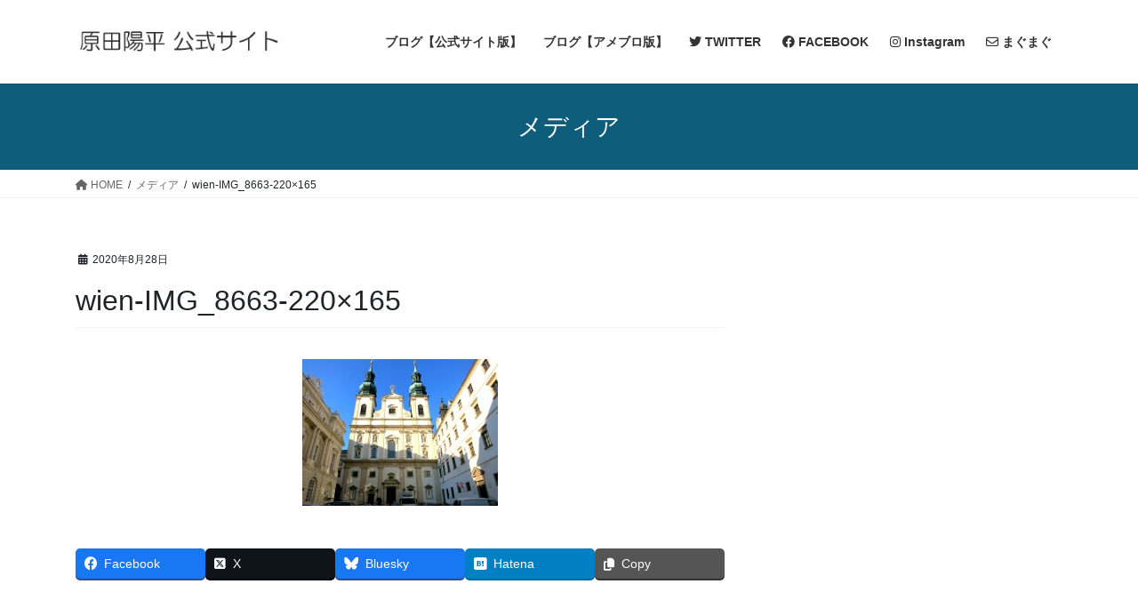

--- FILE ---
content_type: text/html; charset=UTF-8
request_url: https://haradayohei.jp/wien-img_8663-220x165
body_size: 7385
content:
<!DOCTYPE html><html dir="ltr" lang="ja" prefix="og: https://ogp.me/ns#"><head><meta charset="utf-8"><meta http-equiv="X-UA-Compatible" content="IE=edge"><meta name="viewport" content="width=device-width, initial-scale=1"> <script async src="https://www.googletagmanager.com/gtag/js?id=G-W6RFJ46YP8"></script><script>window.dataLayer = window.dataLayer || [];function gtag(){dataLayer.push(arguments);}gtag('js', new Date());gtag('config', 'G-W6RFJ46YP8');</script> <link media="all" href="https://haradayohei.jp/wp-content/cache/autoptimize/css/autoptimize_88d8a525d0c3f251121074a32f2fe75f.css" rel="stylesheet"><title>wien-IMG_8663-220×165 | 株式会社ネクスト出版-原田陽平【公式サイト】</title><meta name="robots" content="max-snippet:-1, max-image-preview:large, max-video-preview:-1" /><meta name="author" content="owner"/><link rel="canonical" href="https://haradayohei.jp/wien-img_8663-220x165" /><meta name="generator" content="All in One SEO (AIOSEO) 4.8.6" /><meta property="og:locale" content="ja_JP" /><meta property="og:site_name" content="株式会社ネクスト出版-原田陽平【公式サイト】 | 「中卒、借金300万でも年収1億円」の著者、原田陽平の公式サイト。" /><meta property="og:type" content="article" /><meta property="og:title" content="wien-IMG_8663-220×165 | 株式会社ネクスト出版-原田陽平【公式サイト】" /><meta property="og:url" content="https://haradayohei.jp/wien-img_8663-220x165" /><meta property="article:published_time" content="2020-08-28T08:57:50+00:00" /><meta property="article:modified_time" content="2020-08-28T08:57:50+00:00" /><meta name="twitter:card" content="summary" /><meta name="twitter:title" content="wien-IMG_8663-220×165 | 株式会社ネクスト出版-原田陽平【公式サイト】" /> <script type="application/ld+json" class="aioseo-schema">{"@context":"https:\/\/schema.org","@graph":[{"@type":"BreadcrumbList","@id":"https:\/\/haradayohei.jp\/wien-img_8663-220x165#breadcrumblist","itemListElement":[{"@type":"ListItem","@id":"https:\/\/haradayohei.jp#listItem","position":1,"name":"\u30db\u30fc\u30e0","item":"https:\/\/haradayohei.jp","nextItem":{"@type":"ListItem","@id":"https:\/\/haradayohei.jp\/wien-img_8663-220x165#listItem","name":"wien-IMG_8663-220&#215;165"}},{"@type":"ListItem","@id":"https:\/\/haradayohei.jp\/wien-img_8663-220x165#listItem","position":2,"name":"wien-IMG_8663-220&#215;165","previousItem":{"@type":"ListItem","@id":"https:\/\/haradayohei.jp#listItem","name":"\u30db\u30fc\u30e0"}}]},{"@type":"ItemPage","@id":"https:\/\/haradayohei.jp\/wien-img_8663-220x165#itempage","url":"https:\/\/haradayohei.jp\/wien-img_8663-220x165","name":"wien-IMG_8663-220\u00d7165 | \u682a\u5f0f\u4f1a\u793e\u30cd\u30af\u30b9\u30c8\u51fa\u7248-\u539f\u7530\u967d\u5e73\u3010\u516c\u5f0f\u30b5\u30a4\u30c8\u3011","inLanguage":"ja","isPartOf":{"@id":"https:\/\/haradayohei.jp\/#website"},"breadcrumb":{"@id":"https:\/\/haradayohei.jp\/wien-img_8663-220x165#breadcrumblist"},"author":{"@id":"https:\/\/haradayohei.jp\/author\/owner#author"},"creator":{"@id":"https:\/\/haradayohei.jp\/author\/owner#author"},"image":{"@type":"ImageObject","url":"https:\/\/haradayohei.jp\/wp-content\/uploads\/2020\/08\/wien-IMG_8663-220x165-1.jpg","@id":"https:\/\/haradayohei.jp\/wien-img_8663-220x165\/#mainImage"},"primaryImageOfPage":{"@id":"https:\/\/haradayohei.jp\/wien-img_8663-220x165#mainImage"},"datePublished":"2020-08-28T17:57:50+09:00","dateModified":"2020-08-28T17:57:50+09:00"},{"@type":"Organization","@id":"https:\/\/haradayohei.jp\/#organization","name":"\u682a\u5f0f\u4f1a\u793e\u30cd\u30af\u30b9\u30c8\u51fa\u7248-\u539f\u7530\u967d\u5e73\u3010\u516c\u5f0f\u30b5\u30a4\u30c8\u3011","description":"\u300c\u4e2d\u5352\u3001\u501f\u91d1300\u4e07\u3067\u3082\u5e74\u53ce1\u5104\u5186\u300d\u306e\u8457\u8005\u3001\u539f\u7530\u967d\u5e73\u306e\u516c\u5f0f\u30b5\u30a4\u30c8\u3002","url":"https:\/\/haradayohei.jp\/"},{"@type":"Person","@id":"https:\/\/haradayohei.jp\/author\/owner#author","url":"https:\/\/haradayohei.jp\/author\/owner","name":"owner","image":{"@type":"ImageObject","@id":"https:\/\/haradayohei.jp\/wien-img_8663-220x165#authorImage","url":"https:\/\/secure.gravatar.com\/avatar\/dc4324aa029318ae13d066656b485b3b31bf49643aa106ddb4ac6b285b7c8ff6?s=96&d=mm&r=g","width":96,"height":96,"caption":"owner"}},{"@type":"WebSite","@id":"https:\/\/haradayohei.jp\/#website","url":"https:\/\/haradayohei.jp\/","name":"\u682a\u5f0f\u4f1a\u793e\u30cd\u30af\u30b9\u30c8\u51fa\u7248-\u539f\u7530\u967d\u5e73\u3010\u516c\u5f0f\u30b5\u30a4\u30c8\u3011","description":"\u300c\u4e2d\u5352\u3001\u501f\u91d1300\u4e07\u3067\u3082\u5e74\u53ce1\u5104\u5186\u300d\u306e\u8457\u8005\u3001\u539f\u7530\u967d\u5e73\u306e\u516c\u5f0f\u30b5\u30a4\u30c8\u3002","inLanguage":"ja","publisher":{"@id":"https:\/\/haradayohei.jp\/#organization"}}]}</script> <link rel='dns-prefetch' href='//stats.wp.com' /><link rel="alternate" type="application/rss+xml" title="株式会社ネクスト出版-原田陽平【公式サイト】 &raquo; フィード" href="https://haradayohei.jp/feed" /><link rel="alternate" type="application/rss+xml" title="株式会社ネクスト出版-原田陽平【公式サイト】 &raquo; コメントフィード" href="https://haradayohei.jp/comments/feed" /><meta name="description" content="" /><script type="text/javascript">window._wpemojiSettings = {"baseUrl":"https:\/\/s.w.org\/images\/core\/emoji\/16.0.1\/72x72\/","ext":".png","svgUrl":"https:\/\/s.w.org\/images\/core\/emoji\/16.0.1\/svg\/","svgExt":".svg","source":{"concatemoji":"https:\/\/haradayohei.jp\/wp-includes\/js\/wp-emoji-release.min.js?ver=6.8.3"}};
/*! This file is auto-generated */
!function(s,n){var o,i,e;function c(e){try{var t={supportTests:e,timestamp:(new Date).valueOf()};sessionStorage.setItem(o,JSON.stringify(t))}catch(e){}}function p(e,t,n){e.clearRect(0,0,e.canvas.width,e.canvas.height),e.fillText(t,0,0);var t=new Uint32Array(e.getImageData(0,0,e.canvas.width,e.canvas.height).data),a=(e.clearRect(0,0,e.canvas.width,e.canvas.height),e.fillText(n,0,0),new Uint32Array(e.getImageData(0,0,e.canvas.width,e.canvas.height).data));return t.every(function(e,t){return e===a[t]})}function u(e,t){e.clearRect(0,0,e.canvas.width,e.canvas.height),e.fillText(t,0,0);for(var n=e.getImageData(16,16,1,1),a=0;a<n.data.length;a++)if(0!==n.data[a])return!1;return!0}function f(e,t,n,a){switch(t){case"flag":return n(e,"\ud83c\udff3\ufe0f\u200d\u26a7\ufe0f","\ud83c\udff3\ufe0f\u200b\u26a7\ufe0f")?!1:!n(e,"\ud83c\udde8\ud83c\uddf6","\ud83c\udde8\u200b\ud83c\uddf6")&&!n(e,"\ud83c\udff4\udb40\udc67\udb40\udc62\udb40\udc65\udb40\udc6e\udb40\udc67\udb40\udc7f","\ud83c\udff4\u200b\udb40\udc67\u200b\udb40\udc62\u200b\udb40\udc65\u200b\udb40\udc6e\u200b\udb40\udc67\u200b\udb40\udc7f");case"emoji":return!a(e,"\ud83e\udedf")}return!1}function g(e,t,n,a){var r="undefined"!=typeof WorkerGlobalScope&&self instanceof WorkerGlobalScope?new OffscreenCanvas(300,150):s.createElement("canvas"),o=r.getContext("2d",{willReadFrequently:!0}),i=(o.textBaseline="top",o.font="600 32px Arial",{});return e.forEach(function(e){i[e]=t(o,e,n,a)}),i}function t(e){var t=s.createElement("script");t.src=e,t.defer=!0,s.head.appendChild(t)}"undefined"!=typeof Promise&&(o="wpEmojiSettingsSupports",i=["flag","emoji"],n.supports={everything:!0,everythingExceptFlag:!0},e=new Promise(function(e){s.addEventListener("DOMContentLoaded",e,{once:!0})}),new Promise(function(t){var n=function(){try{var e=JSON.parse(sessionStorage.getItem(o));if("object"==typeof e&&"number"==typeof e.timestamp&&(new Date).valueOf()<e.timestamp+604800&&"object"==typeof e.supportTests)return e.supportTests}catch(e){}return null}();if(!n){if("undefined"!=typeof Worker&&"undefined"!=typeof OffscreenCanvas&&"undefined"!=typeof URL&&URL.createObjectURL&&"undefined"!=typeof Blob)try{var e="postMessage("+g.toString()+"("+[JSON.stringify(i),f.toString(),p.toString(),u.toString()].join(",")+"));",a=new Blob([e],{type:"text/javascript"}),r=new Worker(URL.createObjectURL(a),{name:"wpTestEmojiSupports"});return void(r.onmessage=function(e){c(n=e.data),r.terminate(),t(n)})}catch(e){}c(n=g(i,f,p,u))}t(n)}).then(function(e){for(var t in e)n.supports[t]=e[t],n.supports.everything=n.supports.everything&&n.supports[t],"flag"!==t&&(n.supports.everythingExceptFlag=n.supports.everythingExceptFlag&&n.supports[t]);n.supports.everythingExceptFlag=n.supports.everythingExceptFlag&&!n.supports.flag,n.DOMReady=!1,n.readyCallback=function(){n.DOMReady=!0}}).then(function(){return e}).then(function(){var e;n.supports.everything||(n.readyCallback(),(e=n.source||{}).concatemoji?t(e.concatemoji):e.wpemoji&&e.twemoji&&(t(e.twemoji),t(e.wpemoji)))}))}((window,document),window._wpemojiSettings);</script> <script type="text/javascript" src="https://haradayohei.jp/wp-includes/js/jquery/jquery.min.js?ver=3.7.1" id="jquery-core-js"></script> <link rel="https://api.w.org/" href="https://haradayohei.jp/wp-json/" /><link rel="alternate" title="JSON" type="application/json" href="https://haradayohei.jp/wp-json/wp/v2/media/6226" /><link rel="EditURI" type="application/rsd+xml" title="RSD" href="https://haradayohei.jp/xmlrpc.php?rsd" /><meta name="generator" content="WordPress 6.8.3" /><link rel='shortlink' href='https://haradayohei.jp/?p=6226' /><link rel="alternate" title="oEmbed (JSON)" type="application/json+oembed" href="https://haradayohei.jp/wp-json/oembed/1.0/embed?url=https%3A%2F%2Fharadayohei.jp%2Fwien-img_8663-220x165" /><link rel="alternate" title="oEmbed (XML)" type="text/xml+oembed" href="https://haradayohei.jp/wp-json/oembed/1.0/embed?url=https%3A%2F%2Fharadayohei.jp%2Fwien-img_8663-220x165&#038;format=xml" /><meta property="og:site_name" content="株式会社ネクスト出版-原田陽平【公式サイト】" /><meta property="og:url" content="https://haradayohei.jp/wien-img_8663-220x165" /><meta property="og:title" content="wien-IMG_8663-220&#215;165" /><meta property="og:description" content="" /><meta property="fb:app_id" content="haradayohei" /><meta property="og:type" content="article" /><meta property="og:image" content="https://haradayohei.jp/wp-content/uploads/2020/07/1461871_539910532766501_435685955_n.jpg" /><meta property="og:image:width" content="851" /><meta property="og:image:height" content="638" /><meta name="twitter:card" content="summary_large_image"><meta name="twitter:description" content=""><meta name="twitter:title" content="wien-IMG_8663-220&#215;165"><meta name="twitter:url" content="https://haradayohei.jp/wien-img_8663-220x165"><meta name="twitter:image" content="https://haradayohei.jp/wp-content/uploads/2020/07/1461871_539910532766501_435685955_n.jpg"><meta name="twitter:domain" content="haradayohei.jp"><meta name="twitter:site" content="@haradayohei"> <script type="application/ld+json">{"@context":"https://schema.org/","@type":"Article","headline":"wien-IMG_8663-220&#215;165","image":false,"datePublished":"2020-08-28T17:57:50+09:00","dateModified":"2020-08-28T17:57:50+09:00","author":{"@type":"","name":"owner","url":"https://haradayohei.jp/","sameAs":""}}</script></head><body data-rsssl=1 class="attachment wp-singular attachment-template-default single single-attachment postid-6226 attachmentid-6226 attachment-jpeg wp-theme-lightning fa_v6_css post-name-wien-img_8663-220x165 post-type-attachment sidebar-fix sidebar-fix-priority-top bootstrap4 device-pc"> <a class="skip-link screen-reader-text" href="#main">コンテンツへスキップ</a> <a class="skip-link screen-reader-text" href="#vk-mobile-nav">ナビゲーションに移動</a><header class="siteHeader"><div class="container siteHeadContainer"><div class="navbar-header"><p class="navbar-brand siteHeader_logo"> <a href="https://haradayohei.jp/"> <span><img src="https://haradayohei.jp/wp-content/uploads/2020/07/harada-logo.png" alt="株式会社ネクスト出版-原田陽平【公式サイト】" /></span> </a></p></div><div id="gMenu_outer" class="gMenu_outer"><nav class="menu-%e3%82%b0%e3%83%ad%e3%83%bc%e3%83%90%e3%83%ab%e3%83%a1%e3%83%8b%e3%83%a5%e3%83%bc-container"><ul id="menu-%e3%82%b0%e3%83%ad%e3%83%bc%e3%83%90%e3%83%ab%e3%83%a1%e3%83%8b%e3%83%a5%e3%83%bc" class="menu gMenu vk-menu-acc"><li id="menu-item-5748" class="menu-item menu-item-type-custom menu-item-object-custom"><a href="#blog"><strong class="gMenu_name">ブログ【公式サイト版】</strong></a></li><li id="menu-item-4421" class="menu-item menu-item-type-custom menu-item-object-custom"><a target="_blank" href="https://ameblo.jp/haradayohei"><strong class="gMenu_name">ブログ【アメブロ版】</strong></a></li><li id="menu-item-4418" class="menu-item menu-item-type-custom menu-item-object-custom"><a target="_blank" href="https://twitter.com/haradayohei"><strong class="gMenu_name"><i class="fab fa-twitter"></i> TWITTER</strong></a></li><li id="menu-item-4419" class="menu-item menu-item-type-custom menu-item-object-custom"><a target="_blank" href="https://www.facebook.com/haradayohei"><strong class="gMenu_name"><i class="fab fa-facebook"></i> FACEBOOK</strong></a></li><li id="menu-item-4420" class="menu-item menu-item-type-custom menu-item-object-custom"><a target="_blank" href="https://www.instagram.com/yoheihh/"><strong class="gMenu_name"><i class="fab fa-instagram"></i> Instagram</strong></a></li><li id="menu-item-4422" class="menu-item menu-item-type-custom menu-item-object-custom"><a target="_blank" href="https://www.mag2.com/m/0000183298"><strong class="gMenu_name"><i class="far fa-envelope"></i> まぐまぐ</strong></a></li></ul></nav></div></div></header><div class="section page-header"><div class="container"><div class="row"><div class="col-md-12"><div class="page-header_pageTitle"> メディア</div></div></div></div></div><div class="section breadSection"><div class="container"><div class="row"><ol class="breadcrumb" itemscope itemtype="https://schema.org/BreadcrumbList"><li id="panHome" itemprop="itemListElement" itemscope itemtype="http://schema.org/ListItem"><a itemprop="item" href="https://haradayohei.jp/"><span itemprop="name"><i class="fa fa-home"></i> HOME</span></a><meta itemprop="position" content="1" /></li><li itemprop="itemListElement" itemscope itemtype="http://schema.org/ListItem"><a itemprop="item" href=""><span itemprop="name">メディア</span></a><meta itemprop="position" content="2" /></li><li><span>wien-IMG_8663-220&#215;165</span><meta itemprop="position" content="3" /></li></ol></div></div></div><div class="section siteContent"><div class="container"><div class="row"><div class="col mainSection mainSection-col-two baseSection vk_posts-mainSection" id="main" role="main"><article id="post-6226" class="entry entry-full post-6226 attachment type-attachment status-inherit hentry"><header class="entry-header"><div class="entry-meta"> <span class="published entry-meta_items">2020年8月28日</span> <span class="entry-meta_items entry-meta_updated entry-meta_hidden">/ 最終更新日時 : <span class="updated">2020年8月28日</span></span> <span class="vcard author entry-meta_items entry-meta_items_author entry-meta_hidden"><span class="fn">owner</span></span></div><h1 class="entry-title"> wien-IMG_8663-220&#215;165</h1></header><div class="entry-body"><p class="attachment"><a href='https://haradayohei.jp/wp-content/uploads/2020/08/wien-IMG_8663-220x165-1.jpg'><img decoding="async" width="220" height="165" src="//haradayohei.jp/wp-content/plugins/a3-lazy-load/assets/images/lazy_placeholder.gif" data-lazy-type="image" data-src="https://haradayohei.jp/wp-content/uploads/2020/08/wien-IMG_8663-220x165-1.jpg" class="lazy lazy-hidden attachment-medium size-medium" alt="" /><noscript><img decoding="async" width="220" height="165" src="https://haradayohei.jp/wp-content/uploads/2020/08/wien-IMG_8663-220x165-1.jpg" class="attachment-medium size-medium" alt="" /></noscript></a></p><div class="veu_socialSet veu_socialSet-auto veu_socialSet-position-after veu_contentAddSection"><script>window.twttr=(function(d,s,id){var js,fjs=d.getElementsByTagName(s)[0],t=window.twttr||{};if(d.getElementById(id))return t;js=d.createElement(s);js.id=id;js.src="https://platform.twitter.com/widgets.js";fjs.parentNode.insertBefore(js,fjs);t._e=[];t.ready=function(f){t._e.push(f);};return t;}(document,"script","twitter-wjs"));</script><ul><li class="sb_facebook sb_icon"><a class="sb_icon_inner" href="//www.facebook.com/sharer.php?src=bm&u=https%3A%2F%2Fharadayohei.jp%2Fwien-img_8663-220x165&amp;t=wien-IMG_8663-220%26%23215%3B165" target="_blank" onclick="window.open(this.href,'FBwindow','width=650,height=450,menubar=no,toolbar=no,scrollbars=yes');return false;"><span class="vk_icon_w_r_sns_fb icon_sns"></span><span class="sns_txt">Facebook</span><span class="veu_count_sns_fb"></span></a></li><li class="sb_x_twitter sb_icon"><a class="sb_icon_inner" href="//twitter.com/intent/tweet?url=https%3A%2F%2Fharadayohei.jp%2Fwien-img_8663-220x165&amp;text=wien-IMG_8663-220%26%23215%3B165" target="_blank" ><span class="vk_icon_w_r_sns_x_twitter icon_sns"></span><span class="sns_txt">X</span></a></li><li class="sb_bluesky sb_icon"><a class="sb_icon_inner" href="https://bsky.app/intent/compose?text=wien-IMG_8663-220%26%23215%3B165%0Ahttps%3A%2F%2Fharadayohei.jp%2Fwien-img_8663-220x165" target="_blank" ><span class="vk_icon_w_r_sns_bluesky icon_sns"></span><span class="sns_txt">Bluesky</span></a></li><li class="sb_hatena sb_icon"><a class="sb_icon_inner" href="//b.hatena.ne.jp/add?mode=confirm&url=https%3A%2F%2Fharadayohei.jp%2Fwien-img_8663-220x165&amp;title=wien-IMG_8663-220%26%23215%3B165" target="_blank"  onclick="window.open(this.href,'Hatenawindow','width=650,height=450,menubar=no,toolbar=no,scrollbars=yes');return false;"><span class="vk_icon_w_r_sns_hatena icon_sns"></span><span class="sns_txt">Hatena</span><span class="veu_count_sns_hb"></span></a></li><li class="sb_copy sb_icon"><button class="copy-button sb_icon_inner"data-clipboard-text="wien-IMG_8663-220&#215;165 https://haradayohei.jp/wien-img_8663-220x165"><span class="vk_icon_w_r_sns_copy icon_sns"><i class="fas fa-copy"></i></span><span class="sns_txt">Copy</span></button></li></ul></div></div><div class="entry-footer"></div></article></div><div class="col subSection sideSection sideSection-col-two baseSection"></div></div></div></div><footer class="section siteFooter"><div class="container sectionBox footerWidget"><div class="row"><div class="col-md-4"><aside class="widget widget_pages" id="pages-3"><h1 class="widget-title subSection-title">Menu</h1><ul><li class="page_item page-item-6"><a href="https://haradayohei.jp/contact">お問い合わせ</a></li></ul></aside></div><div class="col-md-4"></div><div class="col-md-4"></div></div></div><div class="container sectionBox copySection text-center"><p>Copyright &copy; 株式会社ネクスト出版-原田陽平【公式サイト】 All Rights Reserved.</p><p>Powered by <a href="https://wordpress.org/">WordPress</a> with <a href="https://wordpress.org/themes/lightning/" target="_blank" title="Free WordPress Theme Lightning">Lightning Theme</a> &amp; <a href="https://wordpress.org/plugins/vk-all-in-one-expansion-unit/" target="_blank">VK All in One Expansion Unit</a></p></div></footer><div id="vk-mobile-nav-menu-btn" class="vk-mobile-nav-menu-btn">MENU</div><div class="vk-mobile-nav vk-mobile-nav-drop-in" id="vk-mobile-nav"><nav class="vk-mobile-nav-menu-outer" role="navigation"><ul id="menu-%e3%82%b0%e3%83%ad%e3%83%bc%e3%83%90%e3%83%ab%e3%83%a1%e3%83%8b%e3%83%a5%e3%83%bc-1" class="vk-menu-acc menu"><li id="menu-item-5748" class="menu-item menu-item-type-custom menu-item-object-custom menu-item-5748"><a href="#blog">ブログ【公式サイト版】</a></li><li id="menu-item-4421" class="menu-item menu-item-type-custom menu-item-object-custom menu-item-4421"><a target="_blank" href="https://ameblo.jp/haradayohei">ブログ【アメブロ版】</a></li><li id="menu-item-4418" class="menu-item menu-item-type-custom menu-item-object-custom menu-item-4418"><a target="_blank" href="https://twitter.com/haradayohei"><i class="fab fa-twitter"></i> TWITTER</a></li><li id="menu-item-4419" class="menu-item menu-item-type-custom menu-item-object-custom menu-item-4419"><a target="_blank" href="https://www.facebook.com/haradayohei"><i class="fab fa-facebook"></i> FACEBOOK</a></li><li id="menu-item-4420" class="menu-item menu-item-type-custom menu-item-object-custom menu-item-4420"><a target="_blank" href="https://www.instagram.com/yoheihh/"><i class="fab fa-instagram"></i> Instagram</a></li><li id="menu-item-4422" class="menu-item menu-item-type-custom menu-item-object-custom menu-item-4422"><a target="_blank" href="https://www.mag2.com/m/0000183298"><i class="far fa-envelope"></i> まぐまぐ</a></li></ul></nav></div><script type="speculationrules">{"prefetch":[{"source":"document","where":{"and":[{"href_matches":"\/*"},{"not":{"href_matches":["\/wp-*.php","\/wp-admin\/*","\/wp-content\/uploads\/*","\/wp-content\/*","\/wp-content\/plugins\/*","\/wp-content\/themes\/lightning\/*","\/wp-content\/themes\/lightning\/_g2\/*","\/*\\?(.+)"]}},{"not":{"selector_matches":"a[rel~=\"nofollow\"]"}},{"not":{"selector_matches":".no-prefetch, .no-prefetch a"}}]},"eagerness":"conservative"}]}</script> <script type="text/javascript" src="https://haradayohei.jp/wp-includes/js/dist/hooks.min.js?ver=4d63a3d491d11ffd8ac6" id="wp-hooks-js"></script> <script type="text/javascript" src="https://haradayohei.jp/wp-includes/js/dist/i18n.min.js?ver=5e580eb46a90c2b997e6" id="wp-i18n-js"></script> <script type="text/javascript" id="wp-i18n-js-after">wp.i18n.setLocaleData( { 'text direction\u0004ltr': [ 'ltr' ] } );</script> <script type="text/javascript" id="contact-form-7-js-translations">( function( domain, translations ) {
	var localeData = translations.locale_data[ domain ] || translations.locale_data.messages;
	localeData[""].domain = domain;
	wp.i18n.setLocaleData( localeData, domain );
} )( "contact-form-7", {"translation-revision-date":"2025-08-05 08:50:03+0000","generator":"GlotPress\/4.0.1","domain":"messages","locale_data":{"messages":{"":{"domain":"messages","plural-forms":"nplurals=1; plural=0;","lang":"ja_JP"},"This contact form is placed in the wrong place.":["\u3053\u306e\u30b3\u30f3\u30bf\u30af\u30c8\u30d5\u30a9\u30fc\u30e0\u306f\u9593\u9055\u3063\u305f\u4f4d\u7f6e\u306b\u7f6e\u304b\u308c\u3066\u3044\u307e\u3059\u3002"],"Error:":["\u30a8\u30e9\u30fc:"]}},"comment":{"reference":"includes\/js\/index.js"}} );</script> <script type="text/javascript" id="contact-form-7-js-before">var wpcf7 = {
    "api": {
        "root": "https:\/\/haradayohei.jp\/wp-json\/",
        "namespace": "contact-form-7\/v1"
    }
};</script> <script type="text/javascript" id="vkExUnit_master-js-js-extra">var vkExOpt = {"ajax_url":"https:\/\/haradayohei.jp\/wp-admin\/admin-ajax.php","hatena_entry":"https:\/\/haradayohei.jp\/wp-json\/vk_ex_unit\/v1\/hatena_entry\/","facebook_entry":"https:\/\/haradayohei.jp\/wp-json\/vk_ex_unit\/v1\/facebook_entry\/","facebook_count_enable":"1","entry_count":"1","entry_from_post":"","homeUrl":"https:\/\/haradayohei.jp\/"};</script> <script type="text/javascript" id="lightning-js-js-extra">var lightningOpt = {"header_scrool":"1"};</script> <script type="text/javascript" id="jquery-lazyloadxt-js-extra">var a3_lazyload_params = {"apply_images":"1","apply_videos":"1"};</script> <script type="text/javascript" id="jquery-lazyloadxt-extend-js-extra">var a3_lazyload_extend_params = {"edgeY":"0","horizontal_container_classnames":""};</script> <script type="text/javascript" id="jetpack-stats-js-before">_stq = window._stq || [];
_stq.push([ "view", JSON.parse("{\"v\":\"ext\",\"blog\":\"49515830\",\"post\":\"6226\",\"tz\":\"9\",\"srv\":\"haradayohei.jp\",\"j\":\"1:14.9.1\"}") ]);
_stq.push([ "clickTrackerInit", "49515830", "6226" ]);</script> <script type="text/javascript" src="https://stats.wp.com/e-202604.js" id="jetpack-stats-js" defer="defer" data-wp-strategy="defer"></script> <script defer src="https://haradayohei.jp/wp-content/cache/autoptimize/js/autoptimize_1af51d2fbf5427c18796b5ce70a7e351.js"></script></body></html>